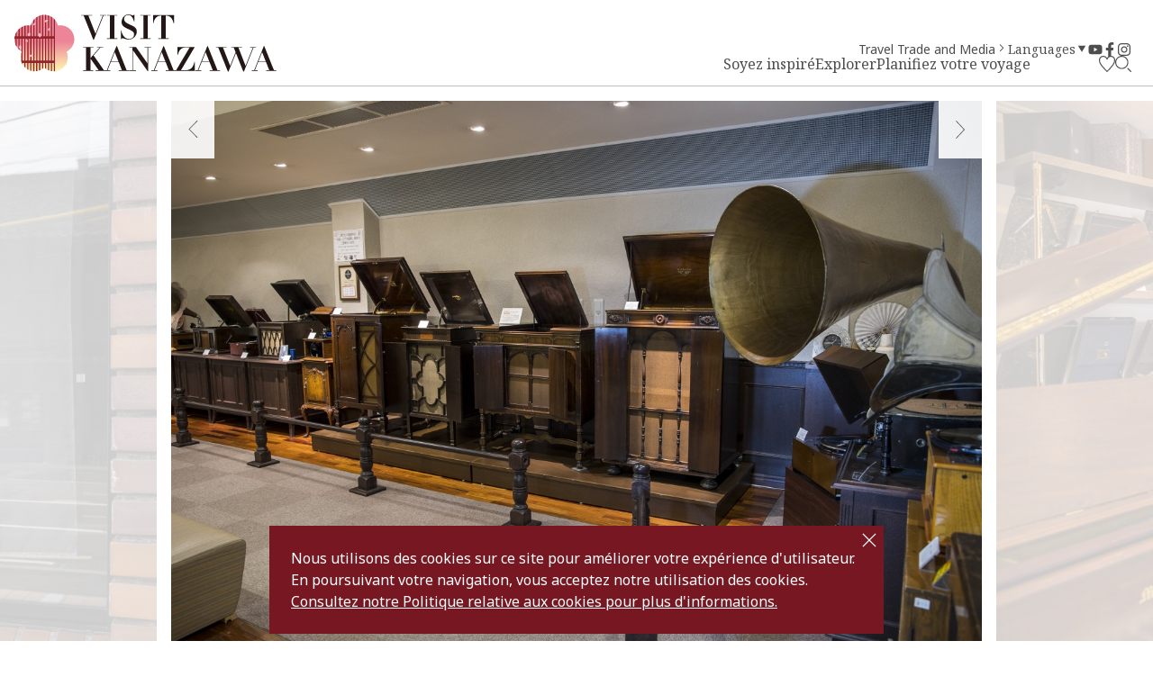

--- FILE ---
content_type: text/html; charset=UTF-8
request_url: https://visitkanazawa.jp/fr/attractions/detail_10065.html
body_size: 7240
content:
<!DOCTYPE html>
<html prefix="og: http://ogp.me/ns#" lang="fr"><!-- InstanceBegin template="/Templates/base-fr.dwt" codeOutsideHTMLIsLocked="false" -->
<head>
<!-- Google Tag Manager -->
<script>(function(w,d,s,l,i){w[l]=w[l]||[];w[l].push({'gtm.start':
new Date().getTime(),event:'gtm.js'});var f=d.getElementsByTagName(s)[0],
j=d.createElement(s),dl=l!='dataLayer'?'&l='+l:'';j.async=true;j.src=
'https://www.googletagmanager.com/gtm.js?id='+i+dl;f.parentNode.insertBefore(j,f);
})(window,document,'script','dataLayer','GTM-PW38C5R');</script>
<!-- End Google Tag Manager -->
<meta charset="utf-8">
<meta name="viewport" content="width=device-width, initial-scale=1.0">
<meta name="format-detection" content="telephone=no">
<!-- InstanceBeginEditable name="doctitle" -->
<title>Musée du phonographe de Kanazawa｜Attractions｜VISIT KANAZAWA, JAPAN - Guide de voyage officiel</title>
<!-- InstanceEndEditable -->
<link rel="canonical" href="https://visitkanazawa.jp/fr/attractions/detail_10065.html">
<meta name="description" content="Le disque phonographique &amp;agrave; microsillons a &amp;eacute;t&amp;eacute; le support dominant de toute la musique enregistr&amp;eacute;e pendant plus d&amp;#39;un si&amp;egrave;cle, jusqu&amp;#39;&amp;agrave; ce que le disque compact …">
<meta name="author" content="Kanazawa City Tourism Association">
<meta name="theme-color" content="#771722">
<meta property="og:locale" content="fr_FR">
<meta property="og:site_name" content="VISIT KANAZAWA, JAPAN - Guide de voyage officiel">
<meta property="og:url" content="https://visitkanazawa.jp/fr/attractions/detail_10065.html">
<meta property="og:type" content="article">
<meta property="og:image" content="https://visitkanazawa.jp/common/images/ogImg.png">
<meta name="apple-mobile-web-app-title" content="VISIT KANAZAWA">
<link rel="apple-touch-icon" href="https://visitkanazawa.jp/common/images/touchIcon.png">
<link rel="icon" href="https://visitkanazawa.jp/common/images/favicon.svg">
<meta name="twitter:card" content="summary_large_image">
<link rel="preconnect" href="https://fonts.gstatic.com">
<link rel="preload" href="https://fonts.googleapis.com/css2?family=Noto+Sans:wght@400;500;600;700&family=Noto+Serif:wght@400;700&display=swap" as="style">
<link rel="stylesheet" href="https://fonts.googleapis.com/css2?family=Noto+Sans:wght@400;500;600;700&family=Noto+Serif:wght@400;700&display=swap" media="print" onload="this.media='all'">
<link rel="stylesheet" href="/common/css/destyle.css">
<link rel="stylesheet" href="/common/css/default.css">
<link rel="stylesheet" href="/common/css/base.css">
<!-- InstanceBeginEditable name="head" -->
<link rel="stylesheet" href="/common/lsc/css/normalize.css">
<link rel="stylesheet" href="/common/lsc/css/froala/froala_style.min.css">
<link rel="stylesheet" href="/js/slick/slick.css">
<link rel="stylesheet" href="/js/lightGallery/css/lightgallery.css">
<link rel="stylesheet" href="/css/commonSpotDetail.css">
<!-- InstanceEndEditable -->
</head>
<body id="body" class="do scrollTop">
<!-- Google Tag Manager (noscript) -->
<noscript><iframe src="https://www.googletagmanager.com/ns.html?id=GTM-PW38C5R"
height="0" width="0" style="display:none;visibility:hidden"></iframe></noscript>
<!-- End Google Tag Manager (noscript) -->
<div id="wrapper">
<header id="header">
	<h1 id="siteName"><a href="/fr/index.html" title="VISIT KANAZAWA">VISIT KANAZAWA, JAPAN - Guide de voyage officiel</a></h1>
	<div id="hTool">
		<div id="hToolFavorite">
			<a href="/fr/favorite/index.html" title="Favoris">Favoris</a>
		</div>
		<div id="hToolSearch">
			<form>
				<input type="text">
				<button type="search">search</button>
			</form>
		</div>
	</div>
	<button id="navButton" aria-label="menu">menu</button>
</header>
<nav id="nav">
	<div id="navGlobal">
		<ul>
			<li>
				<a href="#">Soyez inspiré</a>
				<ul>
					<li><a href="/fr/trip-ideas/index.html">Idées de voyage</a></li>
					<li><a href="/fr/kanazawa-101/index.html">Kanazawa 101</a></li>
					<li><a href="/fr/itineraries/index.html">Itinéraires</a></li>
				</ul>
			</li>
			<li>
				<a href="#">Explorer</a>
				<ul>
					<li><a href="/fr/attractions/index.html">Attractions</a></li>
					<li><a href="/fr/activities/index.html">Activités</a></li>
					<li><a href="/fr/restaurants/index.html">Restaurants</a></li>
					<li><a href="/fr/shops/index.html">Boutiques</a></li>
					<li><a href="/fr/accommodations/index.html">Hébergements</a></li>
					<li><a href="/fr/event/index.html">Evénements</a></li>
					<li><a href="/fr/spot/index.html">Voir tout</a></li>
				</ul>
			</li>
			<li>
				<a href="#">Planifiez votre voyage</a>
				<ul>
					<li><a href="/fr/know-before-you-go/index.html">Sachez avant de partir</a></li>
					<li><a href="/fr/getting-to-kanazawa">Se rendre à Kanazawa</a></li>
					<li><a href="/fr/getting-around-kanazawa">Se déplacer à Kanazawa</a></li>
					<li><a href="/fr/tourist-center/index.html">Conseils de voyage</a></li>
					<li><a href="/fr/guides/index.html">Guides</a></li>
					<li><a href="/fr/faq">FAQ</a></li>
				</ul>
			</li>
		</ul>
	</div>
	<div id="navExtra">
		<ul>
			<li><a href="/en/travel-trade-media/index.html">Travel Trade and Media</a></li>
		</ul>
	</div>
	<div id="navLanguage">
		<dl>
			<dt>Languages</dt>
			<dd><a href="https://www.kanazawa-kankoukyoukai.or.jp/" target="_blank">日本語</a></dd>
			<dd><a href="/en/">English</a></dd>
			<dd><a href="/fr/">Français</a></dd>
			<dd><a href="/es/">Español</a></dd>
			<dd><a href="/it/">Italiano</a></dd>
			<dd><a href="/tw/">中文繁体</a></dd>
			<dd><a href="/cn/">中文簡体</a></dd>
			<dd><a href="/kr/">한국어</a></dd>
			<dd><a href="/th/">ภาษาไทย</a></dd>
		</dl>
	</div>
	<div id="navSns">
		<ul>
			<li><a href="https://www.youtube.com/channel/UCGV7w1oEnnO171_90S4YFIg" title="YouTube" target="_blank">YouTube</a></li>
			<li><a href="https://www.facebook.com/visitkanazawaofficial/" title="Facebook" target="_blank">Facebook</a></li>
			<li><a href="https://www.instagram.com/kanazawa_kankou/" title="Instagram" target="_blank">Instagram</a></li>
		</ul>
	</div>
</nav>
<div id="pagePath">
	<div class="wrap">
		<ul>
			<li><a href="/fr/index.html">Page d'accueil</a></li>
			<!-- InstanceBeginEditable name="pagePath" -->
			<li>Attractions</li>
			<li>Musée du phonographe de Kanazawa</li>
			<!-- InstanceEndEditable -->
		</ul>
	</div>
</div>
<main id="main">
<!-- InstanceBeginEditable name="main" -->
	<article id="detail">
		<header id="detailHeader">
			<div id="detailTitle">
				<div class="wrap">
					<h2 data-ruby="金沢蓄音器館">Musée du phonographe de Kanazawa</h2>
					<div id="detailFavorite">
						<a href="javascript:void(0);" data-fav-id="10065" data-fav-type="1" data-fav-action="add">Favoris</a>
					</div>
				</div>
			</div>
			<div id="detailPhoto">
				<ul class="slide-main">
					<li>
						<a data-index="1" data-caption="">
							<img src="/lsc/upfile/spot/0001/0065/10065_1_l.jpg?1679909221" 
							srcset="/lsc/upfile/spot/0001/0065/10065_1_s.jpg?1679909221 767w,
									/lsc/upfile/spot/0001/0065/10065_1_m.jpg?1679909221 991w,
									/lsc/upfile/spot/0001/0065/10065_1_l.jpg?1679909221"
							class="thumb" alt="" width="100" height="100">
						</a>
					</li>
					<li>
						<a data-index="2" data-caption="">
							<img src="/lsc/upfile/spot/0001/0065/10065_2_l.jpg?1679909218" 
							srcset="/lsc/upfile/spot/0001/0065/10065_2_s.jpg?1679909217 767w,
									/lsc/upfile/spot/0001/0065/10065_2_m.jpg?1679909218 991w,
									/lsc/upfile/spot/0001/0065/10065_2_l.jpg?1679909218"
							class="thumb" alt="" width="100" height="100">
						</a>
					</li>
					<li>
						<a data-index="3" data-caption="">
							<img src="/lsc/upfile/spot/0001/0065/10065_3_l.jpg?1679909228" 
							srcset="/lsc/upfile/spot/0001/0065/10065_3_s.jpg?1679909228 767w,
									/lsc/upfile/spot/0001/0065/10065_3_m.jpg?1679909228 991w,
									/lsc/upfile/spot/0001/0065/10065_3_l.jpg?1679909228"
							class="thumb" alt="" width="100" height="100">
						</a>
					</li>
					<li>
						<a data-index="4" data-caption="">
							<img src="/lsc/upfile/spot/0001/0065/10065_4_l.jpg?1679909225" 
							srcset="/lsc/upfile/spot/0001/0065/10065_4_s.jpg?1679909224 767w,
									/lsc/upfile/spot/0001/0065/10065_4_m.jpg?1679909225 991w,
									/lsc/upfile/spot/0001/0065/10065_4_l.jpg?1679909225"
							class="thumb" alt="" width="100" height="100">
						</a>
					</li>
					<li>
						<a data-index="5" data-caption="">
							<img src="/lsc/upfile/spot/0001/0065/10065_5_l.jpg?1679909232" 
							srcset="/lsc/upfile/spot/0001/0065/10065_5_s.jpg?1679909231 767w,
									/lsc/upfile/spot/0001/0065/10065_5_m.jpg?1679909231 991w,
									/lsc/upfile/spot/0001/0065/10065_5_l.jpg?1679909232"
							class="thumb" alt="" width="100" height="100">
						</a>
					</li>
					<li>
						<a data-index="6" data-caption="">
							<img src="/lsc/upfile/spot/0001/0065/10065_6_l.jpg?1679909235" 
							srcset="/lsc/upfile/spot/0001/0065/10065_6_s.jpg?1679909235 767w,
									/lsc/upfile/spot/0001/0065/10065_6_m.jpg?1679909235 991w,
									/lsc/upfile/spot/0001/0065/10065_6_l.jpg?1679909235"
							class="thumb" alt="" width="100" height="100">
						</a>
					</li>
				</ul>
				<ul class="slide-nav">
					<li><img class="thumb" src="/lsc/upfile/spot/0001/0065/10065_1_s.jpg?1679909221" alt="" width="100" height="100"/></li>
					<li><img class="thumb" src="/lsc/upfile/spot/0001/0065/10065_2_s.jpg?1679909217" alt="" width="100" height="100"/></li>
					<li><img class="thumb" src="/lsc/upfile/spot/0001/0065/10065_3_s.jpg?1679909228" alt="" width="100" height="100"/></li>
					<li><img class="thumb" src="/lsc/upfile/spot/0001/0065/10065_4_s.jpg?1679909224" alt="" width="100" height="100"/></li>
					<li><img class="thumb" src="/lsc/upfile/spot/0001/0065/10065_5_s.jpg?1679909231" alt="" width="100" height="100"/></li>
					<li><img class="thumb" src="/lsc/upfile/spot/0001/0065/10065_6_s.jpg?1679909235" alt="" width="100" height="100"/></li>
				</ul>
				<div id="slideShow" style="display: none">
					<a href="/lsc/upfile/spot/0001/0065/10065_1_l.jpg" data-index="1"><img src="/lsc/upfile/spot/0001/0065/10065_1_t.jpg?1679909221" alt="" /></a>
					<a href="/lsc/upfile/spot/0001/0065/10065_2_l.jpg" data-index="2"><img src="/lsc/upfile/spot/0001/0065/10065_2_t.jpg?1679909217" alt="" /></a>
					<a href="/lsc/upfile/spot/0001/0065/10065_3_l.jpg" data-index="3"><img src="/lsc/upfile/spot/0001/0065/10065_3_t.jpg?1679909228" alt="" /></a>
					<a href="/lsc/upfile/spot/0001/0065/10065_4_l.jpg" data-index="4"><img src="/lsc/upfile/spot/0001/0065/10065_4_t.jpg?1679909224" alt="" /></a>
					<a href="/lsc/upfile/spot/0001/0065/10065_5_l.jpg" data-index="5"><img src="/lsc/upfile/spot/0001/0065/10065_5_t.jpg?1679909231" alt="" /></a>
					<a href="/lsc/upfile/spot/0001/0065/10065_6_l.jpg" data-index="6"><img src="/lsc/upfile/spot/0001/0065/10065_6_t.jpg?1679909235" alt="" /></a>
				</div>
			</div>
		</header>
		<section id="detailContents">
			<div class="wrap">
				<h3>Une des plus importante collections de phonographes, de gramophones et de disques anciens de tout le Japon</h3>
				<div class="fr-view">
					<p>Le disque phonographique à microsillons a été le support dominant de toute la musique enregistrée pendant plus d'un siècle, jusqu'à ce que le disque compact numérique finisse par entraîner sa quasi-disparition à la fin du 20ème siècle. En raison de la richesse et de la chaleur du son qu'il produit, le phonographe a fait un retour en force ces dernières années, même si de nombreuses personnes, notamment parmi la jeune génération, n'en ont jamais entendus jouer. </p>
<p>Le musée du phonographe de Kanazawa dispose d'une vaste collection de plus de 40 000 disques phonographiques et de plus de 600 appareils phonographiques fonctionnant encore tous parfaitement aujourd'hui.</p>
<p>Sa visite permet de se replonger dans l'histoire de la phonographie, de découvrir le fonctionnement des appareils et d'entendre des enregistrement historiques rares effectués à différentes époques de l'histoire du Japon. A cet effet, des séances d'écoute permettant au public de redécouvrir la qualité sonore des phonographes et gramophones à travers une sélection d'enregistrements ont lieu trois fois par jour. Et surtout, les visiteurs ont la possibilité de choisir eux-mêmes les enregistrements qu'ils souhaitent écouter dans un espace du musée préparé à cet effet.</p>
				</div>
				<div id="detailTag">
					<ul>
						
						<li><a href="index_1_2_40.html">Installations historiques et culturelles</a></li>
						<li><a href="index_1_2_41.html">Musées</a></li>
					</ul>
					<ul>
						
						
					</ul>
					<ul>
						
						
					</ul>
				</div>
			</div>
		</section>
		<section id="detailInfomation">
			<div class="wrap">
				<h3>Information</h3>
				<div>
					<dl>
						
						
						<dt>Adresse</dt>
						<dd>2-11-21 Owari-cho, Kanazawa, Ishikawa 920-0902</dd>
						<dt>Prix</dt>
						<dd>Adultes 310 ¥ (260 \ pour les groupes de 20 personnes et plus) ; 65 ans et plus 210 ¥; gratuit pour les lycéens et plus jeunes.</dd>
						<dt>Horaires d'ouverture</dt>
						<dd>De 10h à 17h30 (Accès jusqu’à 17h)</dd>
						<dt>Vacances régulières</dt>
						<dd>Mardi (Lorsque lundi est un jour férié, le mardi d’après)<br />
Vacances de fi n d’année et du nouvel an (29 déc. – 3 janv.)</dd>
						<dt>En transport en commun</dt>
						<dd>A environ 3 minutes à pied depuis l'arrêt KANAZAWA LOOP BUS "Hashiba-cho" (No.RL4 ou LL10)</dd>
						<dt>Stationnement</dt>
						<dd>Disponible</dd>
						<dt>Stationnement : Véhicule large</dt>
						<dd>Aucun</dd>
						<dt>Site Internet officiel</dt>
						<dd><a href="https://www.kanazawa-museum.jp/chikuonki/english/index.html" target="_blank">Musée du phonographe de Kanazawa</a></dd>
					</dl>
				</div>
			</div>
		</section>
		
		<Section id="detailMap">
			<h3>Map</h3>
			<div id="gMap">
				<iframe src="https://www.google.com/maps/embed/v1/place?key=AIzaSyCe2hQw9yCt9bg_C-APtgfbmHsVq8u7w3E&region=JP&language=fr&q=36.571234260529344,136.6628086566925" width="600" height="450" frameborder="0" style="border:0" allowfullscreen></iframe>
			</div>
		</Section>
	</article>
	<article id="recommend">
		<div class="wrap">
			<h2>Recommend</h2>
			<section>
				<h3>Découvrez encore plus d'attractions</h3>
				<div>
					<dl>
						<dt>Le Pont Naka-no Hashi</dt>
						<dd>
							<img src="/lsc/upfile/spot/0001/0194/10194_1_l.jpg" 
							srcset="/lsc/upfile/spot/0001/0194/10194_1_s.jpg 767w,
									/lsc/upfile/spot/0001/0194/10194_1_m.jpg 991w,
									/lsc/upfile/spot/0001/0194/10194_1_l.jpg"
							class="thumb" alt="Le Pont Naka-no Hashi" width="100" height="100">
						</dd>
						<dd><a href="https://visitkanazawa.jp/fr/attractions/detail_10194.html">more</a></dd>
					</dl>
					<dl>
						<dt>La rivière Asanogawa</dt>
						<dd>
							<img src="/lsc/upfile/spot/0001/0003/10003_3_l.jpg" 
							srcset="/lsc/upfile/spot/0001/0003/10003_3_s.jpg 767w,
									/lsc/upfile/spot/0001/0003/10003_3_m.jpg 991w,
									/lsc/upfile/spot/0001/0003/10003_3_l.jpg"
							class="thumb" alt="La rivière Asanogawa" width="100" height="100">
						</dd>
						<dd><a href="https://visitkanazawa.jp/fr/attractions/detail_10003.html">more</a></dd>
					</dl>
					<dl>
						<dt>Résidence de samurai Kurando Terashima</dt>
						<dd>
							<img src="/lsc/upfile/spot/0001/0181/10181_4_l.jpg" 
							srcset="/lsc/upfile/spot/0001/0181/10181_4_s.jpg 767w,
									/lsc/upfile/spot/0001/0181/10181_4_m.jpg 991w,
									/lsc/upfile/spot/0001/0181/10181_4_l.jpg"
							class="thumb" alt="Résidence de samurai Kurando Terashima" width="100" height="100">
						</dd>
						<dd><a href="https://visitkanazawa.jp/fr/attractions/detail_10181.html">more</a></dd>
					</dl>
					<dl>
						<dt>La structure de repos Higashi Chaya Kyukeikan</dt>
						<dd>
							<img src="/lsc/upfile/spot/0001/0213/10213_1_l.jpg" 
							srcset="/lsc/upfile/spot/0001/0213/10213_1_s.jpg 767w,
									/lsc/upfile/spot/0001/0213/10213_1_m.jpg 991w,
									/lsc/upfile/spot/0001/0213/10213_1_l.jpg"
							class="thumb" alt="La structure de repos Higashi Chaya Kyukeikan" width="100" height="100">
						</dd>
						<dd><a href="https://visitkanazawa.jp/fr/attractions/detail_10213.html">more</a></dd>
					</dl>
					<dl>
						<dt>Musée Yasue de la feuille d’or de Kanazawa</dt>
						<dd>
							<img src="/lsc/upfile/spot/0001/0062/10062_1_l.jpg" 
							srcset="/lsc/upfile/spot/0001/0062/10062_1_s.jpg 767w,
									/lsc/upfile/spot/0001/0062/10062_1_m.jpg 991w,
									/lsc/upfile/spot/0001/0062/10062_1_l.jpg"
							class="thumb" alt="Musée Yasue de la feuille d’or de Kanazawa" width="100" height="100">
						</dd>
						<dd><a href="https://visitkanazawa.jp/fr/attractions/detail_10062.html">more</a></dd>
					</dl>
					<dl>
						<dt>Quartier Higashi-chaya</dt>
						<dd>
							<img src="/lsc/upfile/spot/0001/0212/10212_7_l.jpg" 
							srcset="/lsc/upfile/spot/0001/0212/10212_7_s.jpg 767w,
									/lsc/upfile/spot/0001/0212/10212_7_m.jpg 991w,
									/lsc/upfile/spot/0001/0212/10212_7_l.jpg"
							class="thumb" alt="Quartier Higashi-chaya" width="100" height="100">
						</dd>
						<dd><a href="https://visitkanazawa.jp/fr/attractions/detail_10212.html">more</a></dd>
					</dl>
					<dl>
						<dt>La maison de thé Shima, classée au patrimoine culturel imp…</dt>
						<dd>
							<img src="/lsc/upfile/spot/0001/0094/10094_1_l.jpg" 
							srcset="/lsc/upfile/spot/0001/0094/10094_1_s.jpg 767w,
									/lsc/upfile/spot/0001/0094/10094_1_m.jpg 991w,
									/lsc/upfile/spot/0001/0094/10094_1_l.jpg"
							class="thumb" alt="La maison de thé Shima, classée au patrimoine culturel imp…" width="100" height="100">
						</dd>
						<dd><a href="https://visitkanazawa.jp/fr/attractions/detail_10094.html">more</a></dd>
					</dl>
					<dl>
						<dt>La maison de thé Kaikaro</dt>
						<dd>
							<img src="/lsc/upfile/spot/0001/0039/10039_1_l.jpg" 
							srcset="/lsc/upfile/spot/0001/0039/10039_1_s.jpg 767w,
									/lsc/upfile/spot/0001/0039/10039_1_m.jpg 991w,
									/lsc/upfile/spot/0001/0039/10039_1_l.jpg"
							class="thumb" alt="La maison de thé Kaikaro" width="100" height="100">
						</dd>
						<dd><a href="https://visitkanazawa.jp/fr/restaurants/detail_10039.html">more</a></dd>
					</dl>
					<dl>
						<dt>La zone du Temple d’Utatsuyama</dt>
						<dd>
							<img src="/lsc/upfile/spot/0001/0021/10021_10_l.jpg" 
							srcset="/lsc/upfile/spot/0001/0021/10021_10_s.jpg 767w,
									/lsc/upfile/spot/0001/0021/10021_10_m.jpg 991w,
									/lsc/upfile/spot/0001/0021/10021_10_l.jpg"
							class="thumb" alt="La zone du Temple d’Utatsuyama" width="100" height="100">
						</dd>
						<dd><a href="https://visitkanazawa.jp/fr/attractions/detail_10021.html">more</a></dd>
					</dl>
					<dl>
						<dt>Parc du château de Kanazawa・Jardin Gyokuseninmaru</dt>
						<dd>
							<img src="/lsc/upfile/spot/0001/0060/10060_2_l.jpg" 
							srcset="/lsc/upfile/spot/0001/0060/10060_2_s.jpg 767w,
									/lsc/upfile/spot/0001/0060/10060_2_m.jpg 991w,
									/lsc/upfile/spot/0001/0060/10060_2_l.jpg"
							class="thumb" alt="Parc du château de Kanazawa・Jardin Gyokuseninmaru" width="100" height="100">
						</dd>
						<dd><a href="https://visitkanazawa.jp/fr/attractions/detail_10060.html">more</a></dd>
					</dl>
				</div>
			</section>
			<section>
				<h3>Découvrez encore plus d'activités</h3>
				<div>
					<dl>
						<dt>Dans le centre de la ville, participez à un atelier de man…</dt>
						<dd>
							<img src="/lsc/upfile/plan/0000/0594/594_1_l.jpg" 
							srcset="/lsc/upfile/plan/0000/0594/594_1_s.jpg 767w,
									/lsc/upfile/plan/0000/0594/594_1_m.jpg 991w,
									/lsc/upfile/plan/0000/0594/594_1_l.jpg"
							class="thumb" alt="Dans le centre de la ville, participez à un atelier de man…" width="100" height="100">
						</dd>
						<dd><a href="https://visitkanazawa.jp/fr/activities/detail_594.html">more</a></dd>
					</dl>
					<dl>
						<dt>Participez à un atelier de calligraphie, l’un des marqueur…</dt>
						<dd>
							<img src="/lsc/upfile/plan/0000/0656/656_1_l.jpg" 
							srcset="/lsc/upfile/plan/0000/0656/656_1_s.jpg 767w,
									/lsc/upfile/plan/0000/0656/656_1_m.jpg 991w,
									/lsc/upfile/plan/0000/0656/656_1_l.jpg"
							class="thumb" alt="Participez à un atelier de calligraphie, l’un des marqueur…" width="100" height="100">
						</dd>
						<dd><a href="https://visitkanazawa.jp/fr/activities/detail_656.html">more</a></dd>
					</dl>
					<dl>
						<dt>Kampo tea experience to relieve travel fatigue</dt>
						<dd>
							<img src="/lsc/upfile/plan/0000/0632/632_3_l.jpg" 
							srcset="/lsc/upfile/plan/0000/0632/632_3_s.jpg 767w,
									/lsc/upfile/plan/0000/0632/632_3_m.jpg 991w,
									/lsc/upfile/plan/0000/0632/632_3_l.jpg"
							class="thumb" alt="Kampo tea experience to relieve travel fatigue" width="100" height="100">
						</dd>
						<dd><a href="https://visitkanazawa.jp/fr/activities/detail_632.html">more</a></dd>
					</dl>
					<dl>
						<dt>【One day bus tour】Kanazawa Sta.～Gokayama / Shirakawago …</dt>
						<dd>
							<img src="/lsc/upfile/plan/0000/1580/1580_1_l.jpg" 
							srcset="/lsc/upfile/plan/0000/1580/1580_1_s.jpg 767w,
									/lsc/upfile/plan/0000/1580/1580_1_m.jpg 991w,
									/lsc/upfile/plan/0000/1580/1580_1_l.jpg"
							class="thumb" alt="【One day bus tour】Kanazawa Sta.～Gokayama / Shirakawago …" width="100" height="100">
						</dd>
						<dd><a href="https://visitkanazawa.jp/fr/activities/detail_1580.html">more</a></dd>
					</dl>
					<dl>
						<dt>Excursion en bus parfaite à Shirakawa-go, site classé au p…</dt>
						<dd>
							<img src="/lsc/upfile/plan/0000/1845/1845_1_l.jpg" 
							srcset="/lsc/upfile/plan/0000/1845/1845_1_s.jpg 767w,
									/lsc/upfile/plan/0000/1845/1845_1_m.jpg 991w,
									/lsc/upfile/plan/0000/1845/1845_1_l.jpg"
							class="thumb" alt="Excursion en bus parfaite à Shirakawa-go, site classé au p…" width="100" height="100">
						</dd>
						<dd><a href="https://visitkanazawa.jp/fr/activities/detail_1845.html">more</a></dd>
					</dl>
					<dl>
						<dt>TOUR EN BUS D'UNE JOURNÉE – SHIRAKAWA-GO & KANAZAWA NOSTAL…</dt>
						<dd>
							<img src="/lsc/upfile/plan/0000/1830/1830_1_l.png" 
							srcset="/lsc/upfile/plan/0000/1830/1830_1_s.png 767w,
									/lsc/upfile/plan/0000/1830/1830_1_m.png 991w,
									/lsc/upfile/plan/0000/1830/1830_1_l.png"
							class="thumb" alt="TOUR EN BUS D'UNE JOURNÉE – SHIRAKAWA-GO & KANAZAWA NOSTAL…" width="100" height="100">
						</dd>
						<dd><a href="https://visitkanazawa.jp/fr/activities/detail_1830.html">more</a></dd>
					</dl>
					<dl>
						<dt>Essayez la calligraphie dans une école locale bien-aimée à…</dt>
						<dd>
							<img src="/lsc/upfile/plan/0000/2102/2102_2_l.jpg" 
							srcset="/lsc/upfile/plan/0000/2102/2102_2_s.jpg 767w,
									/lsc/upfile/plan/0000/2102/2102_2_m.jpg 991w,
									/lsc/upfile/plan/0000/2102/2102_2_l.jpg"
							class="thumb" alt="Essayez la calligraphie dans une école locale bien-aimée à…" width="100" height="100">
						</dd>
						<dd><a href="https://visitkanazawa.jp/fr/activities/detail_2102.html">more</a></dd>
					</dl>
				</div>
			</section>
			<section>
				<h3>Vous pourriez aussi aimer</h3>
				<div>
					<dl>
						<dt>Kanazawa Hyakubangai(à l’intérieur du bâtiment de la gare)</dt>
						<dd>
							<img src="/lsc/upfile/spot/0005/0066/50066_1_l.jpg" 
							srcset="/lsc/upfile/spot/0005/0066/50066_1_s.jpg 767w,
									/lsc/upfile/spot/0005/0066/50066_1_m.jpg 991w,
									/lsc/upfile/spot/0005/0066/50066_1_l.jpg"
							class="thumb" alt="Kanazawa Hyakubangai(à l’intérieur du bâtiment de la gare)" width="100" height="100">
						</dd>
						<dd><a href="https://visitkanazawa.jp/fr/restaurants/detail_50066.html">more</a></dd>
					</dl>
					<dl>
						<dt>Résidence Nomura</dt>
						<dd>
							<img src="/lsc/upfile/spot/0005/0073/50073_1_l.jpg" 
							srcset="/lsc/upfile/spot/0005/0073/50073_1_s.jpg 767w,
									/lsc/upfile/spot/0005/0073/50073_1_m.jpg 991w,
									/lsc/upfile/spot/0005/0073/50073_1_l.jpg"
							class="thumb" alt="Résidence Nomura" width="100" height="100">
						</dd>
						<dd><a href="https://visitkanazawa.jp/fr/attractions/detail_50073.html">more</a></dd>
					</dl>
					<dl>
						<dt>Le Temple Tentokuin</dt>
						<dd>
							<img src="/lsc/upfile/spot/0001/0176/10176_1_l.jpg" 
							srcset="/lsc/upfile/spot/0001/0176/10176_1_s.jpg 767w,
									/lsc/upfile/spot/0001/0176/10176_1_m.jpg 991w,
									/lsc/upfile/spot/0001/0176/10176_1_l.jpg"
							class="thumb" alt="Le Temple Tentokuin" width="100" height="100">
						</dd>
						<dd><a href="https://visitkanazawa.jp/fr/attractions/detail_10176.html">more</a></dd>
					</dl>
					<dl>
						<dt>Château de Kanazawa et Jardin Kenrokuen : entrées gratuite…</dt>
						<dd>
							<img src="/lsc/upfile/spot/0003/0334/30334_1_l.jpg" 
							srcset="/lsc/upfile/spot/0003/0334/30334_1_s.jpg 767w,
									/lsc/upfile/spot/0003/0334/30334_1_m.jpg 991w,
									/lsc/upfile/spot/0003/0334/30334_1_l.jpg"
							class="thumb" alt="Château de Kanazawa et Jardin Kenrokuen : entrées gratuite…" width="100" height="100">
						</dd>
						<dd><a href="https://visitkanazawa.jp/fr/event/detail_30334.html">more</a></dd>
					</dl>
					<dl>
						<dt>Le Musée du Nô de Kanazawa</dt>
						<dd>
							<img src="/lsc/upfile/spot/0001/0067/10067_5_l.jpg" 
							srcset="/lsc/upfile/spot/0001/0067/10067_5_s.jpg 767w,
									/lsc/upfile/spot/0001/0067/10067_5_m.jpg 991w,
									/lsc/upfile/spot/0001/0067/10067_5_l.jpg"
							class="thumb" alt="Le Musée du Nô de Kanazawa" width="100" height="100">
						</dd>
						<dd><a href="https://visitkanazawa.jp/fr/attractions/detail_10067.html">more</a></dd>
					</dl>
					<dl>
						<dt>Musée national d'artisanat</dt>
						<dd>
							<img src="/lsc/upfile/spot/0005/0488/50488_1_l.jpg" 
							srcset="/lsc/upfile/spot/0005/0488/50488_1_s.jpg 767w,
									/lsc/upfile/spot/0005/0488/50488_1_m.jpg 991w,
									/lsc/upfile/spot/0005/0488/50488_1_l.jpg"
							class="thumb" alt="Musée national d'artisanat" width="100" height="100">
						</dd>
						<dd><a href="https://visitkanazawa.jp/fr/attractions/detail_50488.html">more</a></dd>
					</dl>
				</div>
			</section>
		</div>
	</article>
<!-- InstanceEndEditable -->
</main>
<div id="pageTop">
	<a href="#body">To Top</a>
</div>
<footer id="footer">
	<div id="fNav">
		<div class="wrap">
			<div id="fNavGlobal">
				<ul>
					<li><a href="#">Soyez inspiré</a>
						<ul>
							<li><a href="/fr/trip-ideas/index.html">Idées de voyage</a></li>
							<li><a href="/fr/kanazawa-101/index.html">Kanazawa 101</a></li>
							<li><a href="/fr/itineraries/index.html">Itinéraires</a></li>
						</ul>
					</li>
					<li><a href="#">Explorer</a>
						<ul>
							<li><a href="/fr/attractions/index.html">Attractions</a></li>
							<li><a href="/fr/activities/index.html">Activités</a></li>
							<li><a href="/fr/restaurants/index.html">Restaurants</a></li>
							<li><a href="/fr/shops/index.html">Boutiques</a></li>
							<li><a href="/fr/accommodations/index.html">Hébergements</a></li>
							<li><a href="/fr/event/index.html">Evénements</a></li>
						</ul>
					</li>
					<li><a href="#">Planifiez votre voyage</a>
						<ul>
							<li><a href="/fr/know-before-you-go/index.html">Sachez avant de partir</a></li>
							<li><a href="/fr/getting-to-kanazawa">Se rendre à Kanazawa</a></li>
							<li><a href="/fr/getting-around-kanazawa">Se déplacer à Kanazawa</a></li>
							<li><a href="/fr/tourist-center/index.html">Conseils de voyage</a></li>
							<li><a href="/fr/guides/index.html">Guides</a></li>
							<li><a href="/fr/faq">FAQ</a></li>
						</ul>
					</li>
					<li><a href="/fr/pamphlet/index.html">Brochures</a></li>
					<li><a href="/fr/image-gallery/index.html">Image Gallery</a></li>
					<li><a href="/en/travel-trade-media/index.html">Travel Trade and Media</a></li>
					<li><a href="/fr/trip-ideas/detail_361.html">Urgence</a></li>
				</ul>
			</div>
			<div id="fNavRelated">
				<ul>
					<li><a href="/fr/terms/index.html">Conditions d'utilisation</a></li>
					<li><a href="/fr/links/index.html">Liens</a></li>
					<li><a href="https://www.kanazawa-kankoukyoukai.or.jp/asset/Privacy Policy/Privacy Policy_English" target="_blank">Privacy and Cookie Policy</a></li>
					<li><a href="/fr/organization/index.html">A propos de nous</a></li>
					<li><a href="/fr/contact/index.html">Contact Us</a></li>
				</ul>
			</div>
		</div>
	</div>
	<div id="copyright">
		<div class="wrap">
			<p>
				&copy;2022 Kanazawa City Tourism Association.
			</p>
			<p>
				The copyright for the Website contents is held by the Association.<br>
				It is forbidden to replicate or reprint the contents of the Website without permission.
			</p>
		</div>
	</div>
</footer>
</div>
<script src="//ajax.googleapis.com/ajax/libs/jquery/3.3.1/jquery.min.js"></script>
<script src="/js/jquery.cookie.js"></script>
<script src="/common/js/default.js"></script>
<script src="/common/js/base.js"></script>
<!-- InstanceBeginEditable name="foot" -->
<script src="/js/slick/slick.min.js"></script>
<script src="/js/lightGallery/lightgallery.min.js"></script>
<script src="/js/lightGallery/modules/lg-thumbnail.min.js"></script>
<script src="/js/commonFavorite.js"></script>
<script src="/js/commonSpotDetail.js"></script>
<!-- InstanceEndEditable -->
</body>
<!-- InstanceEnd --></html>

--- FILE ---
content_type: text/html; charset=UTF-8
request_url: https://visitkanazawa.jp/lsc/api/fav/status.php?id=10065&type=1&lang=fr
body_size: -39
content:
{"status":0,"cnt":"191"}

--- FILE ---
content_type: text/css
request_url: https://visitkanazawa.jp/css/commonSpotDetail.css
body_size: 4210
content:
/* CSS Document */
@import url('https://fonts.googleapis.com/css2?family=Noto+Sans+JP:wght@400;700&display=swap');

#detail{
	padding-top: 0;
	}
	#detail :where(#detailInfomation,#detaiOrganizer,#detailMovie,#application) h3{
		font-size: 1.25em;
		font-weight: 600;
		}
	#detail :where(#detailInfomation,#detaiOrganizer,#detailMovie) h3+div{
		margin-top: 2em;
		}
	/*
	#detail[data-type="plan"]{}
		#detail[data-type="plan"] h2{
			color: #D63062;
			}
		#detail[data-type="plan"] #detailFavorite a{
			fill: #D63062;
			}
	*/

#detailHeader{
	display: grid;
	grid-gap: 4em;
	padding: 0;
	}

#detailTitle{}
	#detailTitle h2{
		display: grid;
		color: #8D686D;
		font-family: var(--font-serif);
		font-size: clamp(2.4rem, 3.255vw + 1rem, 4rem);
		font-weight: 700;
		line-height: 1.5em;
		}
		#detailTitle h2:after{
			all: initial;
			content: attr(data-ruby);
			color: var(--base-color);
			font-family: 'Noto Sans JP', sans-serif;
			}
	#detailTitle .wrap{
		display: grid;
		justify-content: flex-start;
		grid-gap: 1em;
		}

#detailFavorite{
	grid-column: 2;
	}
	#detailFavorite a{
		position: relative;
		display: block;
		width: 1em;
		height: 1em;
		font-size: clamp(2.4rem, 3.905vw, 3.6rem);
		color: transparent;
		fill: #8D686D;
		transform: translate(0, 0.3em);
		overflow: hidden;
		}
	#detailFavorite svg{
		position: absolute;
		top: 10%;
		left: 10%;
		width: 80%;
		height: 80%;
		}
	#detailFavorite [data-fav-action="add"]{}
		#detailFavorite [data-fav-action="add"] path:nth-of-type(2){
			opacity: 0;
			}

#detailPhoto{
	order: -1;
	margin-top: 1em;
	overflow: hidden;
	}
	#detailPhoto .slide-main{
		display: grid;
		}
		#detailPhoto .slide-main:before{
			content: "";
			grid-column: 1;
			grid-row: 1;
			aspect-ratio: 3 / 2;
			margin: 0 0.5em;
			}
		#detailPhoto .slide-main a{
			display: block;
			cursor: pointer;
			}
			#detailPhoto .slide-main a:not([data-caption=""]){
				display: grid;
				color: inherit;
				}
				#detailPhoto .slide-main a:not([data-caption=""]):after{
					content: attr(data-caption);
					padding: 1em;
					font-size: 0.875em;
					z-index: 1;
					}
		#detailPhoto .slide-main .slick-list{
			grid-column: 1;
			grid-row: 1 / 3;
			}
		#detailPhoto .slide-main .slick-arrow{
			grid-column: 1;
			grid-row: 1;
			align-self: center;
			}
		#detailPhoto .slide-main .slick-next{
			justify-self: end;
			}
		#detailPhoto .slide-main .slick-slide{
			margin: 0 0.5em;
			opacity: 0.2;
			transition: opacity 0.2s ease-out;
			}
		#detailPhoto .slide-main .slick-active{
			opacity: 1;
			}
	#detailPhoto .slide-nav{
		max-width: 1140px;
		margin: 2em auto 0 auto;
		padding: 0 1em;
		}
		#detailPhoto .slide-nav .slick-list{
			display: flex;
			justify-content: center;
			margin: -0.25em;
			}
		#detailPhoto .slide-nav .slick-track{
			display: contents !important;
			width: 100% !important;
			transform: none !important;
			}
		#detailPhoto .slide-nav .slick-slide{
			padding: 0.25em;
			cursor: pointer;
			}
		#detailPhoto .slide-nav .slick-active{
			opacity: 0.4;
			}
	#detailPhoto .slick-arrow{
		position: relative;
		width: 3em;
		height: 4em;
		background: rgba(255,255,255,0.9);
		cursor: pointer;
		z-index: 1;
		}
		#detailPhoto .slick-arrow svg{
			position: absolute;
			top: 35%;
			left: 35%;
			width: 30%;
			height: 30%;
			}

#detailContents{
	padding-top: 2em;
	}
	#detailContents .wrap{
		display: grid;
		grid-gap: 1.5em;
		}
		#detailContents .wrap > h3{
			font-family: var(--font-serif);
			font-size: clamp(2rem, 1.518vw + 1rem, 2.4rem);
			font-weight: 600;
			line-height: 1.5em;
			}
	#detailContents .fr-view{
		color: var(--secondary-color);
		line-height: 1.7em;
		}

#detailTag{
	margin-top: 1em;
	}
	#detailTag ul{
		display: flex;
		flex-wrap: wrap;
		grid-gap: 1em;
		}
	#detailTag ul+ul{
		margin-top: 1em;
		}
		#detailTag ul+ul a{
			background: none;
			border: 1px solid var(--primary-color);
			color: var(--primary-color);
			}
	#detailTag li{
		display: contents;
		}
	#detailTag a{
		display: flex;
		align-items: center;
		justify-content: center;
		width: 100%;
		max-width: 15em;
		padding: 0.8em;
		background: #F1EDEC;
		color: var(--secondary-color);
		font-size: 0.875em;
		text-align: center;
		line-height: 1.5em;
		text-decoration: none;
		}
		#detailTag a:hover{
			background: var(--primary-color);
			color: #fff;
			}

#detailInfomation{}
	#detailInfomation :where(dt,dd){
		padding: 1em;
		border: 0 solid;
		border-top-width: 1px;
		line-height: 1.5em;
		}
	#detailInfomation h3{
		text-align: center;
		}
	#detailInfomation dl{
		display: grid;
		}
	#detailInfomation dt{
		border-color: var(--point-color);
		}
	#detailInfomation dd{
		border-color: #BDBDBD;
		word-break: break-all;
		}
		#detailInfomation dd:nth-last-of-type(1){
			border-bottom-width: 1px;
			}

#detaiOrganizer{}
	#detaiOrganizer :where(dt,dd){
		padding: 1em;
		border: 0 solid;
		border-top-width: 1px;
		line-height: 1.5em;
		}
	#detaiOrganizer h3{
		text-align: center;
		}
	#detaiOrganizer dl{
		display: grid;
		}
	#detaiOrganizer dt{
		border-color: var(--point-color);
		}
	#detaiOrganizer dd{
		border-color: #BDBDBD;
		}
		#detaiOrganizer dd:nth-last-of-type(1){
			border-bottom-width: 1px;
			}

#detailMovie{}
	#detailMovie h3{
		padding: 0 1em;
		}
	#detailMovie h3+div{
		display: flex;
		justify-content: center;
		}
	#detailMovie iframe{
		aspect-ratio: 16 / 9;
		width: 100%;
		height: auto;
		}
		#detailMovie iframe.short{
			aspect-ratio: 9 / 16;
			}
	#detailMovie .wrap{
		width: calc(100% - 2em);
		max-width: 800px;
		}
	@media (max-width: 767.98px) {
		#detailMovie iframe.short{
			width: min(100%, 480px);
			height: auto;
			}
		}
	@media (min-width: 768px) {
		#detailMovie iframe.short{
			width: auto;
			height: 480px;
			}
		}

#detailMap{
	padding: 0;
	}
	#detailMap h3{
		display: none;
		}
	#detailMap iframe{
		position: absolute;
		top: 0;
		left: 0;
		width: 100%;
		height: 100%;
		}
	#detailMap #gMap{
		position: relative;
		padding-top: 50%;
		background: #ddd;
		overflow: hidden;
		}

#detailMapNoto{
	margin-bottom: 2em;
	}
	#detailMapNoto p{
		font-size: 1.25em;
		font-weight: 600;
		text-align: center;
		line-height: 1.5em;
		}

#application{
	position: fixed;
	top: 0;
	left: 0;
	display: flex;
	align-items: center;
	justify-content: center;
	width: 100%;
	height: 100%;
	pointer-events: none;
	opacity: 0;
	transition: opacity 0.2s ease-out;
	}
	#application :where(#applicationSignup,#applicationGuide,#applicationForm,#applicationComplete){
		display: none;
		}
		#application :where(#applicationSignup,#applicationGuide,#applicationForm,#applicationComplete).open{
			display: block;
			}
	#application.open{
		pointer-events: all;
		opacity: 1;
		z-index: 1000;
		}
	#application h3{
		text-align: center;
		}
	#application h3+*{
		margin-top: 1em;
		}
		#application h3+div p{
			text-align: center;
			line-height: 1.4em;
			}
	#application h3+div+div{
		margin-top: 1em;
		}
	#application .wrap{
		position: relative;
		width: calc(100% - 3em);
		max-width: 800px;
		max-height: 100%;
		background: #fff;
		overflow-y: auto;
		z-index: 1;
		}

#applicationGuide{}
	#applicationGuide.open{
		display: grid;
		grid-gap: 1em;
		}
	#applicationGuide dl{
		position: relative;
		display: flex;
		flex-direction: column;
		align-items: center;
		justify-content: center;
		min-height: 5em;
		padding: 0.8em;
		border: 2px solid transparent;
		border-radius: 0.2em;
		transition: all 0.2s ease-out;
		}
	#applicationGuide dt{
		font-weight: bold;
		fill: currentColor;
		}
		#applicationGuide dt i{
			position: absolute;
			top: calc(50% - 0.8em);
			left: 1em;
			width: 1.6em;
			height: 1.6em;
			}
		#applicationGuide dt svg{
			position: absolute;
			top: 0;
			left: 0;
			width: 100%;
			height: 100%;
			}
	#applicationGuide dt+dd{
		margin-top: 0.5em;
		text-align: center;
		line-height: 1.4em;
		}
	#applicationGuide dl+dl{
		margin-top: 1em;
		}
	#applicationGuide dl:where(:not(#applicationTel)){
		background: #D63062;
		color: #fff;
		cursor: pointer;
		}
		#applicationGuide dl:where(:not(#applicationTel)):hover{
			background: #fff;
			border-color: currentColor;
			color: #D63062;
			}
		#applicationGuide dl:where(:not(#applicationTel)) a{
			position: absolute;
			top: 0;
			left: 0;
			width: 100%;
			height: 100%;
			opacity: 0;
			}

#applicationTel{
	background: #DCE4E4;
	}
	#applicationTel dt+dd+dd{
		margin: 0.5em 0;
		order: -1;
		}
	#applicationTel a{
		color: inherit;
		font-size: 1.5em;
		font-weight: bold;
		letter-spacing: 0.1em;
		text-decoration: none;
		}

#applicationForm{}
	#applicationForm .err{
		background-color: #ffffcc;
		border: 2px solid #e0002a;
		}
		#applicationForm input+p,#applicationForm textarea+p{
			margin-top: 0.5em;
			color: #990000;
			font-size: 0.8em;
			}
	#applicationForm fieldset{}
		#applicationForm fieldset:last-child{
			display: flex;
			justify-content: center;
			}
	#applicationForm fieldset+fieldset{
		margin-top: 1em;
		}
	#applicationForm textarea{
		height: 10em;
		}
	#applicationForm button{
		width: 50%;
		padding: 0.8em;
		max-width: 10em;
		border: 2px solid transparent;
		transition: all 0.2s ease-out;
		}
	#applicationForm button+button{
		margin-left: 1em;
		}
	#applicationForm a{
		display: block;
		padding: 0.8em;
		border: 2px solid transparent;
		transition: all 0.2s ease-out;
		color: #fff;
		text-decoration: none;
		}

#applicationFormCancel{
	background: #B9C6C6;
	cursor: pointer;
	}

#applicationFormSubmit{
	background: #D63062;
	}
	#applicationFormSubmit:hover{
		background: #fff;
		border-color: currentColor;
		color: #D63062;
		}
	#applicationFormSubmit.lsf-error-btn{
		background: #990000;
		}
		#applicationFormSubmit.lsf-error-btn:hover{
			color: #fff;
			}

#applicationOpen{
	display: flex;
	justify-content: center;
	margin-top: 2em;
	}
	#applicationOpen a{
		cursor: pointer;
		}
	#applicationOpen a:before,
	#applicationOpen a:after{
		color: #D63062;
		}

#applicationClose{
	position: absolute;
	top: 0;
	left: 0;
	width: 100%;
	height: 100%;
	margin: 0;
	background: rgba(51,51,51,0.9);
	cursor: pointer;
	}
	#applicationClose i{
		position: absolute;
		top: 1em;
		right: 1em;
		width: 2em;
		height: 2em;
		}
	#applicationClose svg{
		position: absolute;
		top: 0;
		left: 0;
		width: 100%;
		height: 100%;
		fill: rgba(255, 255, 255, 0.6);
		}

#floatingApplicationOpen{
	position: fixed;
	right: 1em;
	bottom: 1em;
	z-index: 10;
	}
	#floatingApplicationOpen a{
		/*
		display: flex;
		align-items: center;
		width: 2em;
		height: 2em;
		background: #D63062;
		border-radius: 1em;
		color: #fff;
		fill: currentColor;
		font-size: clamp(2.4rem, 3.255vw + 1rem, 4rem);
		cursor: pointer;
		*/
		display: flex;
		align-items: center;
		padding: 0.8em;
		background: #D63062;
		color: #fff;
		fill: currentColor;
		font-size: 1.14em;
		font-weight: bold;
		letter-spacing: 0.05em;
		text-decoration: none;
		cursor: pointer;
		}
	#floatingApplicationOpen svg{
		/*
		position: absolute;
		inset: 30%;
		width: 40%;
		height: 40%;
		*/
		margin-right: 0.5em;
		}

#recommend{
	overflow: hidden;
	}
	#recommend h2{
		display: none;
		}
	#recommend section{
		padding-top: 0;
		}
	#recommend h3{
		font-family: var(--font-serif);
		font-size: clamp(2rem, 1.518vw + 1rem, 2.4rem);
		font-weight: 600;
		line-height: 1.5em;
		text-align: center;
		}
	#recommend h3+div{
		margin-top: 2em;
		}
	#recommend dl{
		position: relative;
		display: grid;
		grid-gap: 1em;
		}
	#recommend dt{
		font-family: var(--font-serif);
		font-size: 1.125em;
		font-weight: 600;
		line-height: 1.5em;
		word-break: break-all;
		order: 1;
		}
	#recommend dd{}
		#recommend dd:last-child{
			display: contents;
			}
		#recommend dd a{
			position: absolute;
			top: 0;
			left: 0;
			width: 100%;
			height: 100%;
			opacity: 0;
			}
	#recommend .thumb{
		padding-top: 100%;
		}
	#recommend .slick-arrow{
		position: absolute;
		cursor: pointer;
		z-index: 1;
		}
		#recommend .slick-arrow:before,
		#recommend .slick-arrow svg{
			font-size: clamp(3rem, 5.425vw + 1rem, 6rem);
			}
		#recommend .slick-arrow:before{
			content: "";
			position: absolute;
			width: 1em;
			height: 1em;
			margin: -0.5em;
			background: #fff;
			border: 1px solid #BDBDBD;
			border-radius: 1em;
			}
		#recommend .slick-arrow svg{
			position: absolute;
			width: 0.6em;
			height: 0.6em;
			margin: -0.3em;
			z-index: 1;
			}




/* for lower */
@media (max-width: 1399.98px) {
/*1399px以下*/
}
@media (max-width: 1199.98px) {
/*1199px以下*/
}
@media (max-width: 991.98px) {
/*991px以下*/
#recommend{}
	#recommend .slick-prev{
		left: 1em;
		}
	#recommend .slick-next{
		right: 1em;
		}
}


/* Small */
@media (max-width: 767.98px) {
/*767px以下*/
#application{}
	#application .wrap{
		padding: 1.5em;
		}
#recommend{}
	#recommend .slick-list{
		margin: 0 -1em;
		padding: 0 25vw !important;
		}
	#recommend .slick-slide{
		padding: 0 0.5em;
		}
	#recommend .slick-arrow{
		top: calc(var(--wrap-width) / 4);
		}
}
@media (max-width: 767.98px) and (orientation:portrait) {
/*767px以下縦向き*/
#detailPhoto{}
	#detailPhoto .slide-main{}
		#detailPhoto .slide-main .slick-slide{
			width: 100vw;
			}
	#detailPhoto .slide-nav{}
		#detailPhoto .slide-nav .slick-list{
			display: flex;
			flex-wrap: wrap;
			}
		#detailPhoto .slide-nav .slick-slide{
			width: calc(100% / 5) !important;
			}
			#detailPhoto .slide-nav .slick-slide:nth-of-type(n+6){
				margin-right: auto;
				}
	#detailPhoto .slick-prev{
		left: 0;
		}
	#detailPhoto .slick-next{
		right: 0;
		}
#detailTag{}
	#detailTag ul{
		display: grid;
		grid-template-columns: 1fr 1fr;
		}
#detailMap{}
	#detailMap #gMap{
		padding-top: 100%;
		}
}
@media (max-width: 767.98px) and (orientation:landscape) {
/*767px以下横向き*/
}
@media (max-width: 767.98px) and (orientation:landscape), (min-width: 768px) {
/*767px以下 横向き, 768px以上,*/
#detailPhoto{}
	#detailPhoto .slide-nav{}
		#detailPhoto .slide-nav .slick-slide{
			width: calc(100% / 10) !important;
			}
#detailInfomation{}
	#detailInfomation dl{
		grid-template-columns: 1fr 3fr;
		}
	#detailInfomation dt{}
		#detailInfomation dt:nth-last-of-type(1){
			border-bottom-width: 1px;
			}
#detaiOrganizer{}
	#detaiOrganizer dl{
		grid-template-columns: 1fr 3fr;
		}
	#detaiOrganizer dt{}
		#detaiOrganizer dt:nth-last-of-type(1){
			border-bottom-width: 1px;
			}
}
@media (max-width: 767.98px) and (orientation:landscape), (min-width: 768px) and (max-width: 991.98px) {
/*767px以下 横向き, 768px～991px*/
#detailPhoto{}
	#detailPhoto .slide-main{}
		#detailPhoto .slide-main:before{
			width: 80vw;
			}
		#detailPhoto .slide-main .slick-slide{
			width: 80vw;
			}
	#detailPhoto .slick-prev{
		left: 10vw;
		}
	#detailPhoto .slick-next{
		right: 10vw;
		}
}


/* Medium */
@media (min-width: 768px) {
/*768px以上*/
#application{}
	#application .wrap{
		padding: 2em;
		}
#applicationClose{}
	#applicationClose i{
		width: 2.5em;
		height: 2.5em;
		}
}
@media (min-width: 768px) and (max-width: 1199.98px) {
/*768px～1199px*/
}
@media (min-width: 768px) and (max-width: 991.98px) {
/*768px～991px*/
#recommend{}
	#recommend .slick-arrow{
		top: calc((var(--wrap-width) - 4em) / 6);
		}
	#recommend .slick-list{
		margin: 0 -1em;
		}
	#recommend .slick-slide{
		padding: 0 1em;
		}
}


/* Large */
@media (min-width: 992px) {
/*992px以上*/
#detailPhoto{}
	#detailPhoto .slide-main{}
		#detailPhoto .slide-main:before{
			width: 900px;
			}
		#detailPhoto .slide-main .slick-slide{
			width: 900px;
			}
	#detailPhoto .slick-prev{
		left: calc(50% - 450px);
		}
	#detailPhoto .slick-next{
		right: calc(50% - 450px);
		}
#recommend{}
	#recommend .slick-arrow{
		top: calc((var(--wrap-width) - 12em) / 8);
		}
	#recommend .slick-list{
		margin: 0 -2em;
		}
	#recommend .slick-slide{
		padding: 0 2em;
		}
	#recommend .slick-prev{
		left: 0;
		}
	#recommend .slick-next{
		right: 0;
		}
}
@media (min-width: 992px) and (max-width: 1199.98px) {
/*992px～1199px*/
}


/* X-Large */
@media (min-width: 1200px) {
/*1200px以上*/
}
@media (min-width: 1200px) and (max-width: 1399.98px) {
/*1200px～1399px*/
}


/* XX-Large */
@media (min-width: 1400px) {
/*1400px以上*/
}




--- FILE ---
content_type: application/javascript
request_url: https://visitkanazawa.jp/js/commonSpotDetail.js
body_size: 2158
content:
// JavaScript Document
"use strict";

// #detailPhoto
$(function(){
	$('#detailPhoto .slide-main').slick({
		asNavFor: '#detailPhoto .slide-nav',
		slidesToShow: 1,
		slidesToScroll: 1,
		centerMode: true,
		variableWidth: true,
		prevArrow: '<i class="slick-arrow slick-prev"><svg style="transform: scale(-1, 1);" viewbox="0 0 13 25"><path d="M.5,25c-.13,0-.26-.05-.35-.15-.2-.2-.2-.51,0-.71L11.79,12.5,.15,.85C-.05,.66-.05,.34,.15,.15S.66-.05,.85,.15L12.85,12.15c.2,.2,.2,.51,0,.71L.85,24.85c-.1,.1-.23,.15-.35,.15Z"/></svg></i>',
		nextArrow: '<i class="slick-arrow slick-next"><svg viewbox="0 0 13 25"><path d="M.5,25c-.13,0-.26-.05-.35-.15-.2-.2-.2-.51,0-.71L11.79,12.5,.15,.85C-.05,.66-.05,.34,.15,.15S.66-.05,.85,.15L12.85,12.15c.2,.2,.2,.51,0,.71L.85,24.85c-.1,.1-.23,.15-.35,.15Z"/></svg></i>',
	});
	var num = $('#detailPhoto .slide-main li').length;
	if(num > 1){
		$('#detailPhoto .slide-nav').slick({
			asNavFor: '#detailPhoto .slide-main',
			focusOnSelect: true,
			infinite: false,
			arrows: false,
		});
	} else {
		$('#detailPhoto .slide-nav').hide();
	}
});
$(function(){
	var $lg = $("#slideShow").lightGallery({
		download : false
	}); 
	$('#detailPhoto .slide-main a').on("click",function(){
		$('#slideShow a[data-index="'+$(this).attr("data-index")+'"]').click();
		return false;
	});
});


// #application
$(function(){
	$('#application').after('<div id="floatingApplicationOpen"><a>'+$('#application').data('title')+'</a></div>');
	$('#application').prepend('<menu id="applicationClose">閉じる</menu>');
	$('#applicationOpen a,#floatingApplicationOpen a').attr('data-click-reserve',planTitle);
	$('#applicationOpen a,#floatingApplicationOpen a').on("click",function(){
		console.log($(this).attr('data-click-reserve'));
		$('#application').addClass('open');
		$('#applicationSignup').addClass('open');
		$('#applicationGuide').addClass('open');
	});
	$('#applicationClose,#applicationWeb a').on("click",function(){
		$('#application,#applicationForm,#applicationComplete').removeClass('open');
	});
	$('#applicationMail').on("click",function(){
		$('#applicationForm').addClass('open');
		$('#applicationGuide').removeClass('open');
	});
	$('#applicationFormCancel').on("click",function(){
		$('#applicationGuide').addClass('open');
		$('#applicationForm').removeClass('open');
	});
});


// #recommend
$(function(){
	$('#recommend dl').wrap('<span>'),
	$('#recommend h3+div').slick({
		infinite: true,
		slidesToShow: 4,
		slidesToScroll: 1,
		prevArrow: '<i class="slick-arrow slick-prev"><svg viewBox="0 0 16 16" style="transform: scale(-1, 1);"><path d="M6,12.5c-.13,0-.26-.05-.35-.15-.2-.2-.2-.51,0-.71l3.65-3.65-3.65-3.65c-.2-.2-.2-.51,0-.71s.51-.2,.71,0l4,4c.2,.2,.2,.51,0,.71l-4,4c-.1,.1-.23,.15-.35,.15Z"/></svg></i>',
		nextArrow: '<i class="slick-arrow slick-next"><svg viewBox="0 0 16 16"><path d="M6,12.5c-.13,0-.26-.05-.35-.15-.2-.2-.2-.51,0-.71l3.65-3.65-3.65-3.65c-.2-.2-.2-.51,0-.71s.51-.2,.71,0l4,4c.2,.2,.2,.51,0,.71l-4,4c-.1,.1-.23,.15-.35,.15Z"/></svg></i>',
		responsive: [{
			breakpoint: 991,
			settings: {
				slidesToShow: 3,
			}
		}, {
			breakpoint: 767,
			settings: {
				centerMode: true,
				slidesToShow: 1,
				}
		}]
	});
});


// CSS設定
$(function(){
});
$(window).on('load',function(){
});


// アイコン設定
$(function(){
	$('#detailFavorite a').empty().prepend('<i><svg viewBox="0 0 16 16"><path d="M8.01,16c-.13,0-.3-.05-.39-.15-.64-.64-3.34-3.5-4.74-5.19C1.42,8.9,0,6.95,0,4.29,0,1.93,1.86,0,4.14,0c1.67,0,3.05,.81,3.86,2.21,.8-1.4,2.18-2.21,3.86-2.21,2.28,0,4.14,1.93,4.14,4.29,0,2.66-1.42,4.6-2.88,6.37-1.37,1.65-4.07,4.5-4.76,5.19-.09,.09-.22,.15-.35,.15ZM4.14,1c-1.73,0-3.14,1.48-3.14,3.29,0,2.33,1.25,4.04,2.65,5.73,1.2,1.45,3.38,3.79,4.34,4.78,.98-1.01,3.18-3.35,4.36-4.78,1.4-1.69,2.65-3.41,2.65-5.73,0-1.82-1.41-3.29-3.14-3.29-1.63,0-2.86,.94-3.37,2.58-.13,.42-.84,.42-.97,0-.52-1.64-1.75-2.58-3.37-2.58Z"/><path d="M8.01,16c-.13,0-.3-.05-.39-.15-.64-.64-3.34-3.5-4.74-5.19C1.42,8.9,0,6.95,0,4.29,0,1.93,1.86,0,4.14,0c1.67,0,3.05,.81,3.86,2.21,.8-1.4,2.18-2.21,3.86-2.21,2.28,0,4.14,1.93,4.14,4.29,0,2.66-1.42,4.6-2.88,6.37-1.37,1.65-4.07,4.5-4.76,5.19-.09,.09-.22,.15-.35,.15Z"/></svg></i>');

	$('#applicationMail dt').prepend('<i><svg viewBox="0 0 24 24"><path d="M24 21h-24v-18h24v18zm-23-16.477v15.477h22v-15.477l-10.999 10-11.001-10zm21.089-.523h-20.176l10.088 9.171 10.088-9.171z"/></svg></i>');
	$('#applicationWeb dt').prepend('<i><svg viewBox="0 0 24 24"><path d="M12.02 0c6.614.011 11.98 5.383 11.98 12 0 6.623-5.376 12-12 12-6.623 0-12-5.377-12-12 0-6.617 5.367-11.989 11.981-12h.039zm3.694 16h-7.427c.639 4.266 2.242 7 3.713 7 1.472 0 3.075-2.734 3.714-7m6.535 0h-5.523c-.426 2.985-1.321 5.402-2.485 6.771 3.669-.76 6.671-3.35 8.008-6.771m-14.974 0h-5.524c1.338 3.421 4.34 6.011 8.009 6.771-1.164-1.369-2.059-3.786-2.485-6.771m-.123-7h-5.736c-.331 1.166-.741 3.389 0 6h5.736c-.188-1.814-.215-3.925 0-6m8.691 0h-7.685c-.195 1.8-.225 3.927 0 6h7.685c.196-1.811.224-3.93 0-6m6.742 0h-5.736c.062.592.308 3.019 0 6h5.736c.741-2.612.331-4.835 0-6m-12.825-7.771c-3.669.76-6.671 3.35-8.009 6.771h5.524c.426-2.985 1.321-5.403 2.485-6.771m5.954 6.771c-.639-4.266-2.242-7-3.714-7-1.471 0-3.074 2.734-3.713 7h7.427zm-1.473-6.771c1.164 1.368 2.059 3.786 2.485 6.771h5.523c-1.337-3.421-4.339-6.011-8.008-6.771"/></svg></i>');
	$('.applicationWeb dt').prepend('<i><svg viewBox="0 0 24 24"><path d="M12.02 0c6.614.011 11.98 5.383 11.98 12 0 6.623-5.376 12-12 12-6.623 0-12-5.377-12-12 0-6.617 5.367-11.989 11.981-12h.039zm3.694 16h-7.427c.639 4.266 2.242 7 3.713 7 1.472 0 3.075-2.734 3.714-7m6.535 0h-5.523c-.426 2.985-1.321 5.402-2.485 6.771 3.669-.76 6.671-3.35 8.008-6.771m-14.974 0h-5.524c1.338 3.421 4.34 6.011 8.009 6.771-1.164-1.369-2.059-3.786-2.485-6.771m-.123-7h-5.736c-.331 1.166-.741 3.389 0 6h5.736c-.188-1.814-.215-3.925 0-6m8.691 0h-7.685c-.195 1.8-.225 3.927 0 6h7.685c.196-1.811.224-3.93 0-6m6.742 0h-5.736c.062.592.308 3.019 0 6h5.736c.741-2.612.331-4.835 0-6m-12.825-7.771c-3.669.76-6.671 3.35-8.009 6.771h5.524c.426-2.985 1.321-5.403 2.485-6.771m5.954 6.771c-.639-4.266-2.242-7-3.714-7-1.471 0-3.074 2.734-3.713 7h7.427zm-1.473-6.771c1.164 1.368 2.059 3.786 2.485 6.771h5.523c-1.337-3.421-4.339-6.011-8.008-6.771"/></svg></i>');
	//$('#floatingApplicationOpen a').empty().prepend('<i><svg viewBox="0 0 24 24"><path d="M8.071 21.586l-7.071 1.414 1.414-7.071 14.929-14.929 5.657 5.657-14.929 14.929zm-.493-.921l-4.243-4.243-1.06 5.303 5.303-1.06zm9.765-18.251l-13.3 13.301 4.242 4.242 13.301-13.3-4.243-4.243z"/></svg></i>');
	$('#floatingApplicationOpen a').prepend('<i><svg viewBox="0 0 24 24"><path d="M8.071 21.586l-7.071 1.414 1.414-7.071 14.929-14.929 5.657 5.657-14.929 14.929zm-.493-.921l-4.243-4.243-1.06 5.303 5.303-1.06zm9.765-18.251l-13.3 13.301 4.242 4.242 13.301-13.3-4.243-4.243z"/></svg></i>');
	$('#applicationClose').empty().prepend('<i><svg viewBox="0 0 24 24"><path d="M17.29,6,12,11.29,6.71,6,6,6.71,11.29,12,6,17.29l.71.71L12,12.71,17.29,18l.71-.71L12.71,12,18,6.71ZM12,0A12,12,0,1,0,24,12,12,12,0,0,0,12,0Zm0,23A11,11,0,1,1,23,12,11,11,0,0,1,12,23Z"/></svg></i>');

});




